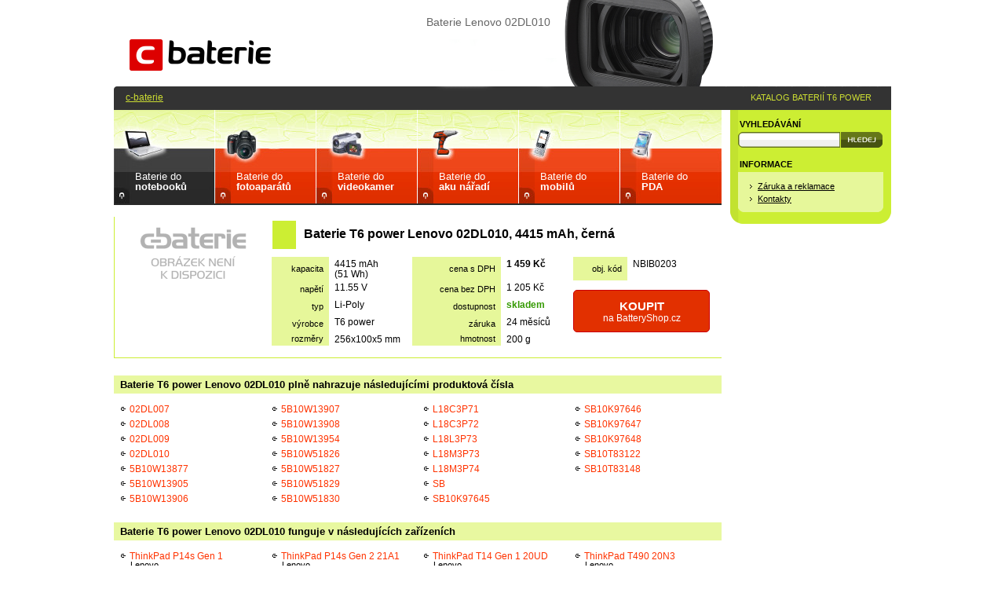

--- FILE ---
content_type: text/html; charset=UTF-8
request_url: https://www.c-baterie.cz/baterie/lenovo/02dl010/nbib0203/
body_size: 3381
content:
<!DOCTYPE html>
<html lang="cs">

<head>
  <meta http-equiv="content-type" content="text/html; charset=utf-8" />
  <meta name="robots" content="all,follow" />
  <meta name="keywords" lang="cs" content="baterie,lenovo,02dl010,c-baterie,aku" />
  <meta name="description" lang="cs" content="Baterie Lenovo 02DL010. Velké množství baterií skladem k okamžitému dodání. Vysoká kvalita za rozumnou cenu. Nakupujte u specialistů!" />
  <meta name="author" content="Zdenek Kubanek; www.c-baterie.cz" />
  <title>Baterie Lenovo 02DL010 | c-baterie</title>
  <link rel="stylesheet" href="/css/print.css" type="text/css" media="print" />
  <link rel="stylesheet" href="/css/layout210812.css" type="text/css" media="screen" />
  <link rel="stylesheet" href="/floatbox/floatbox.css" type="text/css" />
  <script async type="text/javascript" src="/floatbox/floatbox.js"></script>
  <link rel="apple-touch-icon" sizes="180x180" href="/apple-touch-icon.png?v=Km2lvAAjzP">
  <link rel="icon" type="image/png" sizes="32x32" href="/favicon-32x32.png?v=Km2lvAAjzP">
  <link rel="icon" type="image/png" sizes="16x16" href="/favicon-16x16.png?v=Km2lvAAjzP">
  <link rel="manifest" href="/site.webmanifest?v=Km2lvAAjzP">
  <link rel="mask-icon" href="/safari-pinned-tab.svg?v=Km2lvAAjzP" color="#5bbad5">
  <link rel="shortcut icon" href="/favicon.ico?v=Km2lvAAjzP">
  <meta name="apple-mobile-web-app-title" content="c-baterie">
  <meta name="application-name" content="c-baterie">
  <meta name="msapplication-TileColor" content="#e60000">
  <meta name="theme-color" content="#ffffff">
</head>

<body>

<div id="hlavnibox">

<h1>Baterie Lenovo 02DL010</h1>
    
  <div id="obsahbox">

    <div id="obsah">
        <div class="katalog_main_menu knb">
<h2 class="kmm nb"><a href="/do-notebooku/" title="Baterie do notebooků">Baterie do<br /><strong>notebooků</strong></a></h2><span class="kmm dc"><a href="/do-fotoaparatu/" title="Baterie do fotoaparátů">Baterie do<br /><strong>fotoaparátů</strong></a></span>
<span class="kmm vc"><a href="/do-videokamery/" title="Baterie do videokamer">Baterie do<br /><strong>videokamer</strong></a></span>
<span class="kmm pt"><a href="/do-aku-naradi/" title="Baterie do aku nářadí">Baterie do<br /><strong>aku nářadí</strong></a></span>
<span class="kmm mt"><a href="/do-mobilu/" title="Baterie do mobilů">Baterie do<br /><strong>mobilů</strong></a></span>
<span class="kmm pd"><a href="/do-pda/" title="Baterie do PDA">Baterie do<br /><strong>PDA</strong></a></span>

</div>
<table class="zbozi">

<script>
var showed = "img1";

function show(imgitem)
  {
	if(document.getElementById)
    {
		document.getElementById(showed).style.display = "none";
		document.getElementById(imgitem).style.display = "block";
		showed = imgitem;
    return false;
		}
	}
</script>

<tr>
<td rowspan="2" class="obr"><img src="/graf/neni_k_dispozici.gif" width="150" height="90" alt="Baterie Lenovo 02DL010, 4415&nbsp;mAh, černá" /></td>
<td class="nadpis"><h2>Baterie T6 power Lenovo 02DL010, 4415&nbsp;mAh, černá</h2></td></tr><tr><td class="popis">
<table class="param">
<tr><th>kapacita</th><td>4415&nbsp;mAh (51&nbsp;Wh)</td>
<th>cena&nbsp;s&nbsp;DPH</th><td style="width: 70px;"><strong>1&nbsp;459&nbsp;Kč</strong></td>
<th>obj.&nbsp;kód</th><td>NBIB0203</td>
</tr><tr><th>napětí</th><td style="width: 70px;">11.55 V</td>
<th>cena&nbsp;bez&nbsp;DPH</th><td>1&nbsp;205&nbsp;Kč</td>
<td rowspan="3" colspan="2" class="kosik">
<a href="http://www.batteryshop.cz/produkt/baterie-t6-power-02dl007-02dl008-02dl009-02dl010-5b10w13877-5b10w13905-5b10w13906-5b10w13907/?a_box=cjga8ty9" class="bsshop"><strong>KOUPIT</strong><br>na&nbsp;BatteryShop.cz</a></td>
</tr>
<tr><th>typ</th><td>Li-Poly</td>
<th>dostupnost</th><td><strong class="skladem">skladem</strong></td>
</tr>
<tr><th>výrobce</th><td>T6 power</td>
<th>záruka</th><td>24&nbsp;měsíců</td>
</tr>
          <tr><th>rozměry</th>
          <td>256x100x5&nbsp;mm</td>
          <th>hmotnost</th>
          <td>200&nbsp;g</td>
        </tr>
</table>
</td></tr>
<tr>
<td colspan="2" class="spacer">&nbsp;</td>
</tr>
</table>

<h3>Baterie T6 power Lenovo 02DL010 plně nahrazuje následujícími produktová čísla</h3><table class="sloupec4">
<tr>
<td class="sl1">
<ul>
<li><a href="/do-notebooku/lenovo/pn/02dl007/" title="Produktové číslo 02DL007">02DL007</a></li>
<li><a href="/do-notebooku/lenovo/pn/02dl008/" title="Produktové číslo 02DL008">02DL008</a></li>
<li><a href="/do-notebooku/lenovo/pn/02dl009/" title="Produktové číslo 02DL009">02DL009</a></li>
<li><a href="/do-notebooku/lenovo/pn/02dl010/" title="Produktové číslo 02DL010">02DL010</a></li>
<li><a href="/do-notebooku/lenovo/pn/5b10w13877/" title="Produktové číslo 5B10W13877">5B10W13877</a></li>
<li><a href="/do-notebooku/lenovo/pn/5b10w13905/" title="Produktové číslo 5B10W13905">5B10W13905</a></li>
<li><a href="/do-notebooku/lenovo/pn/5b10w13906/" title="Produktové číslo 5B10W13906">5B10W13906</a></li>
</ul>
</td>
<td class="sl2">
<ul>
<li><a href="/do-notebooku/lenovo/pn/5b10w13907/" title="Produktové číslo 5B10W13907">5B10W13907</a></li>
<li><a href="/do-notebooku/lenovo/pn/5b10w13908/" title="Produktové číslo 5B10W13908">5B10W13908</a></li>
<li><a href="/do-notebooku/lenovo/pn/5b10w13954/" title="Produktové číslo 5B10W13954">5B10W13954</a></li>
<li><a href="/do-notebooku/lenovo/pn/5b10w51826/" title="Produktové číslo 5B10W51826">5B10W51826</a></li>
<li><a href="/do-notebooku/lenovo/pn/5b10w51827/" title="Produktové číslo 5B10W51827">5B10W51827</a></li>
<li><a href="/do-notebooku/lenovo/pn/5b10w51829/" title="Produktové číslo 5B10W51829">5B10W51829</a></li>
<li><a href="/do-notebooku/lenovo/pn/5b10w51830/" title="Produktové číslo 5B10W51830">5B10W51830</a></li>
</ul>
</td>
<td class="sl3">
<ul>
<li><a href="/do-notebooku/lenovo/pn/l18c3p71/" title="Produktové číslo L18C3P71">L18C3P71</a></li>
<li><a href="/do-notebooku/lenovo/pn/l18c3p72/" title="Produktové číslo L18C3P72">L18C3P72</a></li>
<li><a href="/do-notebooku/lenovo/pn/l18l3p73/" title="Produktové číslo L18L3P73">L18L3P73</a></li>
<li><a href="/do-notebooku/lenovo/pn/l18m3p73/" title="Produktové číslo L18M3P73">L18M3P73</a></li>
<li><a href="/do-notebooku/lenovo/pn/l18m3p74/" title="Produktové číslo L18M3P74">L18M3P74</a></li>
<li><a href="/do-notebooku/lenovo/pn/sb/" title="Produktové číslo SB">SB</a></li>
<li><a href="/do-notebooku/lenovo/pn/sb10k97645/" title="Produktové číslo SB10K97645">SB10K97645</a></li>
</ul>
</td>
<td class="sl4">
<ul>
<li><a href="/do-notebooku/lenovo/pn/sb10k97646/" title="Produktové číslo SB10K97646">SB10K97646</a></li>
<li><a href="/do-notebooku/lenovo/pn/sb10k97647/" title="Produktové číslo SB10K97647">SB10K97647</a></li>
<li><a href="/do-notebooku/lenovo/pn/sb10k97648/" title="Produktové číslo SB10K97648">SB10K97648</a></li>
<li><a href="/do-notebooku/lenovo/pn/sb10t83122/" title="Produktové číslo SB10T83122">SB10T83122</a></li>
<li><a href="/do-notebooku/lenovo/pn/sb10t83148/" title="Produktové číslo SB10T83148">SB10T83148</a></li>
</ul>
</td>
</tr>

</table><h3>Baterie T6 power Lenovo 02DL010 funguje v&nbsp;následujících zařízeních</h3><table class="sloupec4">
<tr>
<td class="sl1">
<ul>
<li><a href="/do-notebooku/lenovo/thinkpad-p14s-gen-1/" title="notebooku Lenovo ThinkPad P14s Gen 1">ThinkPad P14s Gen 1<br /><span>Lenovo</span></a></li>
<li><a href="/do-notebooku/lenovo/thinkpad-p14s-gen-1-20s4/" title="notebooku Lenovo ThinkPad P14s Gen 1 20S4">ThinkPad P14s Gen 1 20S4<br /><span>Lenovo</span></a></li>
<li><a href="/do-notebooku/lenovo/thinkpad-p14s-gen-1-20s5/" title="notebooku Lenovo ThinkPad P14s Gen 1 20S5">ThinkPad P14s Gen 1 20S5<br /><span>Lenovo</span></a></li>
<li><a href="/do-notebooku/lenovo/thinkpad-p14s-gen-1-20y1/" title="notebooku Lenovo ThinkPad P14s Gen 1 20Y1">ThinkPad P14s Gen 1 20Y1<br /><span>Lenovo</span></a></li>
<li><a href="/do-notebooku/lenovo/thinkpad-p14s-gen-1-20y2/" title="notebooku Lenovo ThinkPad P14s Gen 1 20Y2">ThinkPad P14s Gen 1 20Y2<br /><span>Lenovo</span></a></li>
<li><a href="/do-notebooku/lenovo/thinkpad-p14s-gen-2/" title="notebooku Lenovo ThinkPad P14s Gen 2">ThinkPad P14s Gen 2<br /><span>Lenovo</span></a></li>
<li><a href="/do-notebooku/lenovo/thinkpad-p14s-gen-2-20vx/" title="notebooku Lenovo ThinkPad P14s Gen 2 20VX">ThinkPad P14s Gen 2 20VX<br /><span>Lenovo</span></a></li>
<li><a href="/do-notebooku/lenovo/thinkpad-p14s-gen-2-20vy/" title="notebooku Lenovo ThinkPad P14s Gen 2 20VY">ThinkPad P14s Gen 2 20VY<br /><span>Lenovo</span></a></li>
<li><a href="/do-notebooku/lenovo/thinkpad-p14s-gen-2-21a0/" title="notebooku Lenovo ThinkPad P14s Gen 2 21A0">ThinkPad P14s Gen 2 21A0<br /><span>Lenovo</span></a></li>
</ul>
</td>
<td class="sl2">
<ul>
<li><a href="/do-notebooku/lenovo/thinkpad-p14s-gen-2-21a1/" title="notebooku Lenovo ThinkPad P14s Gen 2 21A1">ThinkPad P14s Gen 2 21A1<br /><span>Lenovo</span></a></li>
<li><a href="/do-notebooku/lenovo/thinkpad-p43s/" title="notebooku Lenovo ThinkPad P43s">ThinkPad P43s<br /><span>Lenovo</span></a></li>
<li><a href="/do-notebooku/lenovo/thinkpad-p43s-20rh/" title="notebooku Lenovo ThinkPad P43s 20RH">ThinkPad P43s 20RH<br /><span>Lenovo</span></a></li>
<li><a href="/do-notebooku/lenovo/thinkpad-p43s-20rj/" title="notebooku Lenovo ThinkPad P43s 20RJ">ThinkPad P43s 20RJ<br /><span>Lenovo</span></a></li>
<li><a href="/do-notebooku/lenovo/thinkpad-t14-gen-1/" title="notebooku Lenovo ThinkPad T14 Gen 1">ThinkPad T14 Gen 1<br /><span>Lenovo</span></a></li>
<li><a href="/do-notebooku/lenovo/thinkpad-t14-gen-1-20s0/" title="notebooku Lenovo ThinkPad T14 Gen 1 20S0">ThinkPad T14 Gen 1 20S0<br /><span>Lenovo</span></a></li>
<li><a href="/do-notebooku/lenovo/thinkpad-t14-gen-1-20s1/" title="notebooku Lenovo ThinkPad T14 Gen 1 20S1">ThinkPad T14 Gen 1 20S1<br /><span>Lenovo</span></a></li>
<li><a href="/do-notebooku/lenovo/thinkpad-t14-gen-1-20s2/" title="notebooku Lenovo ThinkPad T14 Gen 1 20S2">ThinkPad T14 Gen 1 20S2<br /><span>Lenovo</span></a></li>
<li><a href="/do-notebooku/lenovo/thinkpad-t14-gen-1-20s3/" title="notebooku Lenovo ThinkPad T14 Gen 1 20S3">ThinkPad T14 Gen 1 20S3<br /><span>Lenovo</span></a></li>
</ul>
</td>
<td class="sl3">
<ul>
<li><a href="/do-notebooku/lenovo/thinkpad-t14-gen-1-20ud/" title="notebooku Lenovo ThinkPad T14 Gen 1 20UD">ThinkPad T14 Gen 1 20UD<br /><span>Lenovo</span></a></li>
<li><a href="/do-notebooku/lenovo/thinkpad-t14-gen-1-20ue/" title="notebooku Lenovo ThinkPad T14 Gen 1 20UE">ThinkPad T14 Gen 1 20UE<br /><span>Lenovo</span></a></li>
<li><a href="/do-notebooku/lenovo/thinkpad-t14-gen-2/" title="notebooku Lenovo ThinkPad T14 Gen 2">ThinkPad T14 Gen 2<br /><span>Lenovo</span></a></li>
<li><a href="/do-notebooku/lenovo/thinkpad-t14-gen-2-20w0/" title="notebooku Lenovo ThinkPad T14 Gen 2 20W0">ThinkPad T14 Gen 2 20W0<br /><span>Lenovo</span></a></li>
<li><a href="/do-notebooku/lenovo/thinkpad-t14-gen-2-20w1/" title="notebooku Lenovo ThinkPad T14 Gen 2 20W1">ThinkPad T14 Gen 2 20W1<br /><span>Lenovo</span></a></li>
<li><a href="/do-notebooku/lenovo/thinkpad-t14-gen-2-20xk/" title="notebooku Lenovo ThinkPad T14 Gen 2 20XK">ThinkPad T14 Gen 2 20XK<br /><span>Lenovo</span></a></li>
<li><a href="/do-notebooku/lenovo/thinkpad-t14-gen-2-20xl/" title="notebooku Lenovo ThinkPad T14 Gen 2 20XL">ThinkPad T14 Gen 2 20XL<br /><span>Lenovo</span></a></li>
<li><a href="/do-notebooku/lenovo/thinkpad-t490/" title="notebooku Lenovo ThinkPad T490">ThinkPad T490<br /><span>Lenovo</span></a></li>
<li><a href="/do-notebooku/lenovo/thinkpad-t490-20n2/" title="notebooku Lenovo ThinkPad T490 20N2">ThinkPad T490 20N2<br /><span>Lenovo</span></a></li>
</ul>
</td>
<td class="sl4">
<ul>
<li><a href="/do-notebooku/lenovo/thinkpad-t490-20n3/" title="notebooku Lenovo ThinkPad T490 20N3">ThinkPad T490 20N3<br /><span>Lenovo</span></a></li>
<li><a href="/do-notebooku/lenovo/thinkpad-t490-20q9/" title="notebooku Lenovo ThinkPad T490 20Q9">ThinkPad T490 20Q9<br /><span>Lenovo</span></a></li>
<li><a href="/do-notebooku/lenovo/thinkpad-t490-20qh/" title="notebooku Lenovo ThinkPad T490 20QH">ThinkPad T490 20QH<br /><span>Lenovo</span></a></li>
<li><a href="/do-notebooku/lenovo/thinkpad-t490-20rx/" title="notebooku Lenovo ThinkPad T490 20RX">ThinkPad T490 20RX<br /><span>Lenovo</span></a></li>
<li><a href="/do-notebooku/lenovo/thinkpad-t490-20ry/" title="notebooku Lenovo ThinkPad T490 20RY">ThinkPad T490 20RY<br /><span>Lenovo</span></a></li>
<li><a href="/do-notebooku/lenovo/thinkpad-t495/" title="notebooku Lenovo ThinkPad T495">ThinkPad T495<br /><span>Lenovo</span></a></li>
<li><a href="/do-notebooku/lenovo/thinkpad-t495-20nj/" title="notebooku Lenovo ThinkPad T495 20NJ">ThinkPad T495 20NJ<br /><span>Lenovo</span></a></li>
<li><a href="/do-notebooku/lenovo/thinkpad-t495-20nk/" title="notebooku Lenovo ThinkPad T495 20NK">ThinkPad T495 20NK<br /><span>Lenovo</span></a></li>
</ul>
</td>
</tr>

</table>    </div>
    <div id="menu">
      <h3>VYHLEDÁVÁNÍ</h3>
      <form action="/page/vyhledavani/" method="get">
      <p class="psearch"><input type="text" id="search" name="q" maxlength="20" value="" /><input id="search_buton" type="image" src="/graf/hledej.gif" title="Hledej" alt="Hledej" /></p>
      </form>




      <h3>INFORMACE</h3>
      <div class="menu_box">
        <table>
          <tr>
            <td>
              <ul>
                <li><a href="/page/zaruka-reklamace/">Záruka a reklamace</a></li>
                <li><a href="/page/kontakt/">Kontakty</a></li>
              </ul>
            </td>
          </tr>
        </table>
      </div>


      <img src="/graf/menu_bottom.gif" width="205" height="15" alt="grafika" class="blok" />







    </div>

    <div class="clr"></div>


  </div>

  <div id="hlavicka">

    <div id="logo"><a href="/" title="Úvodní stránka"><img src="/graf/logo_nove.png" width="180" height="40" alt="Úvodní stránka" /></a></div>


    <p id="konav"><a href="/" title="Úvodní stránka">c-baterie</a></p>
    <p id="peshop">KATALOG BATERIÍ T6 POWER</p>


  </div>

  <div id="paticka">

<p>
<strong>
<a href="/do-notebooku/" title="Baterie do notebooků">Baterie do notebooků</a> &nbsp;|&nbsp;
<a href="/do-fotoaparatu/" title="Baterie do digitálních fotoaparátů">Baterie do digitálních fotoaparátů</a> &nbsp;|&nbsp;
<a href="/do-videokamery/" title="Baterie do videokamer">Baterie do videokamer</a> &nbsp;|&nbsp;
<a href="/do-aku-naradi/" title="Baterie do AKU nářadí">Baterie do AKU nářadí</a> &nbsp;|&nbsp;
<a href="/do-mobilu/" title="Baterie do mobilních telefonů">Baterie do mobilů</a> &nbsp;|&nbsp;
<a href="/do-pda/" title="Baterie do PDA">Baterie do PDA</a>
</strong>
</p>

<p>
<a href="/page/zaruka-reklamace/" title="Záruka a reklamace">Záruka a reklamace</a> &nbsp;|&nbsp;
<a href="/page/kontakt/" title="">Kontakty</a>
</p>
<p>
&copy; c-baterie
</p>

<br />

  </div>


</div>
<!-- GA -->
<script type="text/javascript">
var gaJsHost = (("https:" == document.location.protocol) ? "https://ssl." : "http://www.");
document.write(unescape("%3Cscript src='" + gaJsHost + "google-analytics.com/ga.js' type='text/javascript'%3E%3C/script%3E"));
</script>
<script type="text/javascript">
var pageTracker = _gat._getTracker("UA-5325733-5");
pageTracker._trackPageview();
</script>

</body>
</html>


--- FILE ---
content_type: text/css
request_url: https://www.c-baterie.cz/css/layout210812.css
body_size: 3667
content:
body {text-align: center; font-family: Arial, Helvetica, sans-serif; background-color: #fff; color: #000; margin: 0; padding: 0;}
body {font-size: x-small;}
html>body {font-size: small;}

a:link, a:visited, a:active {color: #f30; text-decoration: underline;}
a:hover {color: #600; text-decoration: underline;}
a img {display: inline; border-style: none;}
.dn {display: none;}
.sc {cursor: url("../floatbox/graphics/magnify_plus.cur"), default;}
.clr {display: block; clear: both;}

h1 {display: block; position: absolute; top: 18px; right: 434px; line-height: 20px; color: #666; font-size: 14px; margin: 0; padding: 0; font-weight: normal; z-index: 10;}
h2 {margin: 0 0 20px 0; padding: 12px; background-color: #2c2c2c; color: #fff; font-size: 120%;}
h2.minusodsazeni {margin-top: -15px;}
h3 {font-size: 100%; font-weight: bold; font-style: normal; color: #000; background-color: #e8f8a0; margin: 4px 0; padding: 4px 8px;}

p {padding: 5px 0 15px 0; margin: 0;}
.prava {text-align: right;}
.nahorenic {text-align: right; padding: 0 15px 15px 0; margin: -18px 0 0 0;}
.centr {text-align: center;}
.alert {border: 1px solid #f00; margin: -6px 0 3px 0; padding: 5px 8px; color: #f00;}


table {border-collapse: collapse;}
td, th {border-collapse: collapse; padding: 0; margin: 0;}
td {vertical-align: top;}

form {margin: 0; padding: 0;}

fieldset {margin: 0 auto 5px auto; padding: 0; border: 0; background-color: #fff;}
fieldset input {border: 1px solid #693;}
fieldset textarea {border: 1px solid #693; background-color: #fff;}
fieldset table {width: 100%; margin: 0 0 8px 0;}
fieldset td {padding: 6px; background-color: #efa; border-width: 0;}
fieldset td.prava {text-align: right; width: 40%;}
fieldset td.leva {width: 40%;}
fieldset .text {width: 180px;}
fieldset .noborder {border-width: 0;}
legend {color: #fff; font-size: 90%; background-color: #f30; padding: 2px 6px; margin: 0; font-weight: bold;}

ul {display: block; position: relative; list-style: none; margin: 0; padding: 5px 0 15px 12px;}
ol {display: block; position: relative; margin: 0; padding: 5px 0 10px 30px;}
ul li {padding: 0 0 10px 12px; margin: 0; line-height: 1.3em; background: transparent url("../graf/bcg_li.gif") no-repeat left 4px;}
ol li {padding: 0 0 8px 0; margin: 0; line-height: 1.3em;}

.cerv {color: #f30;}
.zele {color: #090;}

#hlavnibox {display: block; position: relative; width: 990px; margin: 0 auto; text-align: left;}

#hlavicka {display: block; position: absolute; width: 990px; height: 140px; top: 0; left: 0; margin: 0; background: #fff url('../graf/bcg_hlavicka_afill.png') no-repeat; z-index: 1;}
#logo {display: block; position: absolute; left: 20px; top: 50px; width: 180px; height: 40px; overflow: hidden;}
#logo img {width: 180px; height: 40px;}

#pozor {display: block; position: absolute; left: 260px; bottom: 0; width: 300px; height: 90px; background-color: #c00; color: #fff; border: 2px solid #fff; border-width: 2px 2px 0 2px; border-radius: 5px 5px 0 0; }
#pozor p {display: block; padding: 15px 15px 0 15px; text-align: left; font-size: 90%; text-align: left; font-size: 12px;}
#pozor p strong {font-size: 15px;}

#akce {display: block; position: absolute; top: 55px; left: 240px; width: 150px; height: 47px; margin: 0; background: transparent url('../graf/akce_2008.gif') no-repeat;}

#obsahbox {display: block; position: relative; width: 990px; margin: 0; top: 140px;}
#obsah {display: block; position: relative; float: left; width: 774px; margin: 0;}
#obsah p, #obsah li {font-size: 90%;}

#menu {display: block; position: relative; float: right; width: 205px; margin: 0 0 25px 0; background: #ce3 url('../graf/bcg_menu.gif') repeat-y; font-size: 85%;}
#menu h3 {clear: both; margin: 0; padding: 12px 0 4px 12px; background-color: transparent; background-image: none; border: 0; font-size: 11px; color: #000; text-align: left;}

#garance {display: block; position: relative; background-color: #fff; padding: 15px 0;}
#ingarance {display: block; border: 1px solid #ddd; background-color: #f9f9f9; border-radius: 5px;}
#garance h4 {margin: 0; padding: 20px 0 10px 0; background-image: none; border: 0; font-size: 15px; color: #000; font-weight: bold; text-align: center;}

#menu img {display: block;}
#menu p {padding: 0 10px 4px 10px;}

.bsshop {display: block; background-color: #e23000; color: #ffffff!important; padding:  1em; border-radius: 5px; text-decoration: none!important; border: 1px solid #c00;}
.bsshop strong {font-weight: bold!important; font-size: 1.25em;}
.bsshop:hover {background-color: #d22000; border: 1px solid #900; border-bottom: 1px solid #300;}

#kosikt {display: block; position: absolute; width: 80px; right: 90px; top: 40px; text-align: right; line-height: 15px; font-size: 80%; color: #666; padding: 0; margin: 0; font-weight: normal;}
#kosikc {display: block; position: absolute; width: 80px; right: 12px; top: 40px; text-align: right; line-height: 15px; font-size: 90%; padding: 0; margin: 0; font-weight: bold;}
#loging {display: block; position: absolute; width: 200px; right: 12px; top: 17px; text-align: right; line-height: 15px; font-size: 85%; padding: 0 20px 0 0; margin: 0;  background: transparent url('../graf/login_zamek.gif') no-repeat right;}

#top {display: block; position: relative; clear: both; padding: 10px 0 10px 0; margin: 0 auto; text-align: center;}

#seotext {display: block; padding: 17px 15px 15px 15px; margin: 0; color: #363; background-color: #e8f8a0; font-size: 90%;}
#seotext td {padding: 1px 3px; font-size: 90%;}
#seotext a {color: #363; text-decoration: none;}
#seotext tr:hover {background-color: #feffee;}
#seotext td.siroka {width: 100%;}
.kkk {margin: -20px 0 20px 0; color: #fff; border-width: 0; background: #e8f8a0 url('../graf/bcg_seotext.gif') no-repeat bottom;}
#seotext span {font-weight: bold; display: block; padding: 0 0 5px 0; color: #141;}
#seotext h2 {font-weight: bold; display: block; padding: 0 0 10px 0; margin: 0; color: #141; background-color: transparent; font-size: 100%; text-align: left;}

#seotext .levy {display: block; position: relative; float: left; width: 434px; padding: 0; text-align: justify; line-height: 1.2em; padding-right: 15px;  border-right: 1px dotted #363;}
#seotext .pravy {display: block; position: relative; float: right; width: 280px; padding: 0; text-align: justify; line-height: 1.2em;}
#seotext .cistic {clear: both;}
#seotext h3 {margin: 0 0 10px 0; padding: 0; background-color: transparent; color: #000; font-size: 120%; border: none;}
#seotext h4 {font-size: 100%; font-weight: bold; font-style: normal; color: #333; margin:  4px 0; padding: 0; border-bottom: none;}

#tipy {display: block; position: relative; min-height: 60px; width: 205px; background: #fff url('../graf/bcg-tipy.png') no-repeat 0 14px; padding: 40px 0 15px 0; margin: 0;}
#tipy p {display: block; position: relative; padding: 0 15px 5px 15px; margin: 0; font-size: 90%;}
#tipy a {color: #666; text-decoration: underline;}

#showHeurekaBadgeHere-12 {display: block; position: relative; clear: both; padding: 3px 0 15px 35px; margin: 0;}
#sr11 {display: block; position: relative; clear: both; background-color: #fff; padding: 15px 0 0 27px; margin: 0;}

.menu_box {display: block; position: relative; width: 100%; float: left; left: 10px; padding: 8px 0 3px 0; width: 185px; background: #e6f79a url('../graf/men_box-bottom.gif') no-repeat bottom;}
.menu_box table {display: block; position: relative; left: 10px;}
.menu_box .prava {padding: 0 0 0 6px;}
.menu_box .centr {font-size: 95%;}
.menu_box ul {display: block; position: relative; list-style: none; margin: 0; padding: 2px 0 6px 5px;}
.menu_box ul li {padding: 0 0 0 10px; margin: 0; line-height: 1.5em; background: transparent url("../graf/menu_li.gif") no-repeat left 50%;}

.menu_box a {color: #000;}
.icons img {display: block; width: 80px; height: 31px; padding: 0 0 5px 0; margin: 0 auto;}

#paticka {display: block; clear: both; position: relative; top: 140px; width: 990px; margin: 0; padding: 20px 0 30px 0; border-top: 2px solid #c2e230; border-radius: 5px 5px 0 0; text-align: center; background-color: #ce3; font-size: 85%; color: #360;}
#paticka a {color: #360; text-decoration: underline;}
#paticka p {margin: 0; padding: 2px 0;}

#paticka2 {display: block; clear: both; position: relative; top: 140px; width: 990px; margin: 0; padding: 0; font-family: "Arial CE", Arial, sans-serif; text-align: center; font-size: 70%; color: #999;}
#paticka2 img {display: block;}

#konav {display: block; position: absolute; width: 750px; line-height: 30px; bottom: 0; left: 15px; margin: 0; padding: 0 0 1px 0; color: #cd3; font-size: 90%;}
#konav a {color: #cd3; text-decoration: underline;}
#konav img {margin: 0; padding: 0 5px 2px 5px;}
#peshop {display: block; position: absolute; width: 300px; line-height: 30px; bottom: 0; right: 25px; margin: 0; padding: 0 0 1px 0; color: #cd3; font-size: 85%; text-align: right;}

#login {display: block; position: absolute; width: 67px; height: 61px; bottom: 0; right: 138px;}
#kosik {display: block; position: absolute; width: 69px; height: 61px; bottom: 0; right: 69px;}
#order {display: block; position: absolute; width: 69px; height: 61px; bottom: 0; right: 0;}

#search {display: block; position: relative; float: left; width: 110px; height: 20px; left: 0; border: 0; margin: 0; left: 10px; padding: 3px 10px 0 10px; background: transparent url('../graf/bcg_input.gif') no-repeat; font-size: 11px;}
#search_buton {display: block; position: relative; float: right; width: 53px; height: 20px; right: 9px; border: 0; margin: 0 2px 0 0; background: transparent url('../graf/bcg_input.gif') no-repeat;}
#menu .psearch {margin: 0; padding: 0;}

.blok {display: block;}

.katalog_main_menu {display: block; position: relative; width: 774px; height: 119px; padding: 0; margin: 0 0 15px 0; border-bottom: 2px solid #292929;}

.def {background: #fff url('../graf/bcg_home-nav.jpg') no-repeat; margin: 0; border: none;}
.knb {background: #fff url('../graf/bcg_home-nav-nb.jpg') no-repeat;}
.kdc {background: #fff url('../graf/bcg_home-nav-dc.jpg') no-repeat;}
.kvc {background: #fff url('../graf/bcg_home-nav-vc.jpg') no-repeat;}
.kpt {background: #fff url('../graf/bcg_home-nav-pt.jpg') no-repeat;}
.kpd {background: #fff url('../graf/bcg_home-nav-pd.jpg') no-repeat;}
.kmt {background: #fff url('../graf/bcg_home-nav-mt.jpg') no-repeat;}

.katalog_main_menu a {color: #fff; text-decoration: none; font-size: 100%;}
.katalog_main_menu h2 {font-size: 100%; padding: 0; margin: 0; font-weight: normal; background-color: transparent;}

.kmm {display: block; position: absolute; text-decoration: none; font-size: 100%; line-height: 1.0; margin: 0; padding: 0; font-weight: normal;}
/*.kmm span {display: block; font-size: 100%; padding: 0 0 0 30px; margin: 0; font-weight: normal;}*/
.nb {left: 0; bottom: 0; width: 129px;}
.dc {left: 129px; bottom: 0; width: 129px;}
.vc {left: 258px; bottom: 0; width: 129px;}
.pt {left: 387px; bottom: 0; width: 129px;}
.mt {left: 516px; bottom: 0; width: 129px;}
.pd {left: 645px; bottom: 0; width: 129px;}

.kmm a {display: block; padding: 65px 0 15px 27px;}

.sloupec5 {margin: 0; padding: 0; margin: 0 0 15px 0;}
.sloupec5 a {text-decoration: none;}
.sloupec5 td {vertical-align: top; padding: 0; margin: 0;}
.sloupec5 ul {list-style: none; margin: 0; padding: 10px 0 5px 9px; background: #fff url('../graf/bcg_sloupec5.gif') repeat-y left;}
.sloupec5 ul li {padding: 0 0 0 12px; margin: 0; line-height: 1.4em; font-weight: bold; font-size: 90%; background: transparent url("../graf/sloupec_li.gif") no-repeat left 50%;}

.sloupec5 .nb {width: 128px;}
.sloupec5 .dc {width: 129px;}
.sloupec5 .vc {width: 129px;}
.sloupec5 .pt {width: 129px;}
.sloupec5 .pd {width: 129px;}
.sloupec5 .mt {width: 129px;}

.sloupec4 {margin: 0; padding: 0; margin: 0 0 15px 0;}
.sloupec4 a {text-decoration: none;}
.sloupec4 td {vertical-align: top; padding: 10px 0 0 0; margin: 0;}
.sloupec4 ul {list-style: none; margin: 0; padding: 0px 0 2px 9px;}
.sloupec4 ul li span {font-size: 90%; color: #000; padding-left: 1px;}
.sloupec4 ul li {padding: 0 0 0 11px; margin: 0 0 8px 0; line-height: 1.0em; font-weight: normal; font-size: 90%; background: transparent url("../graf/sloupec_li.gif") no-repeat left 3px;}

.sloupec4 .sl1 {width: 193px; overflow: hidden;}
.sloupec4 .sl2 {width: 193px; overflow: hidden;}
.sloupec4 .sl3 {width: 193px; overflow: hidden;}
.sloupec4 .sl4 {width: 194px; overflow: hidden;}

.zbozi {margin: 0 0 10px 0; padding: 0; width: 100%;}
.zbozi table {font-size: 90%; width: 100%;}
.zbozi table th {background-color: #e6f79a; padding: 2px 7px; text-align: right; font-weight: normal; font-size: 90%;}
.zbozi table td {padding: 2px 15px 2px 7px;}
.zbozi table td span {font-size: 90%; color: #666;}
.zbozi h3 {border-bottom: 0px solid #ce3; border-left: 30px solid #ce3; margin: 0 0 0 1px; padding: 8px 0 10px 10px; background-color: transparent;}
.zbozi h3 a {text-decoration: none;}
.zbozi h2 {border-bottom: 0px solid #ce3; border-left: 30px solid #ce3; margin: 0 0 0 1px; padding: 8px 0 10px 10px; background-color: transparent; color: #000; font-size: 120%;}
.zbozi .obr {border: 1px solid #ce3; border-width: 0px 0 1px 1px; width: 160px; text-align: center; font-size: 80%; padding: 0 20px 10px 20px;}
.zbozi .obr img {display: block; margin: 0 auto; padding: 5px 0 10px 0;}
.zbozi .spacer {line-height: 12px; padding: 0; margin: 0;}
.zbozi .nadpis {height: 10px; border-width: 0 0 1px 2px; border-color: #f30;}
.zbozi .popis {border: 1px solid #ce3; height: 50px; border-width: 0 0 1px 0; padding: 10px 15px 15px 0;}
.zbozi .kosik {padding: 12px 0 0 0; text-align: center;}
.skladem {color: #390;}
.skldatum {color: #f60;}


.rkontakt {display: block; margin: 0 0 3px 0; padding: 0; font-size: 95%;}
.rkontakt th {background-color: #fff; font-weight: normal; color: #666; width: 40px; text-align: right;}
.rkontakt td {font-weight: bold;}
.rkontakt td, .rkontakt th {padding: 1px 5px; vertical-align: middle;}

#rzmena {display: block; margin: 3px 0; padding: 7px 5px !important; font-size: 100%; background-color: #d00; color: #fff; text-align: center;}

.cenik_dopravy {font-size: 90%; border: 1px solid #ce3; margin: 5px 0 15px 0;}
.cenik_dopravy th, .cenik_dopravy td {padding: 6px 8px; text-align: center; vertical-align: middle;}
.cenik_dopravy th {background-color: #e6f79a;}

.nadpis {margin: 0 0 7px 0; padding: 5px 0 0 0; font-weight: bold;}
input.pocet {border-style: none; width: 32px; background: transparent url('../graf/bcg_dokosiku.gif') no-repeat top; padding: 2px 0 5px 0; font-weight: bold; color: #f30; text-align: center; font-size: 12px;}

table.dokose {display: inline; margin: 0 auto;}
table.dokose td {margin: 0; padding: 0 0 0 1px; vertical-align: top;}

#kosik_hlaska {display: block; position: absolute; top: 85px; left: 147px; width: 480px; height: 300px; background: transparent url('../graf/bcg_kosikhlaska.gif');}
#boxik {display: block; position: relative; text-align: center; top: 45px; margin: auto; width: 380px; height: 200px; border: 5px solid #ce3; background-color: #fff;}
#boxik img {display: block; margin: 10px auto; padding: 0;}
#boxik p {margin: 60px 0 30px 0; padding: 0; font-weight: bold; font-size: 90%;}

.kosikk {border: 0; margin: 0 0 15px 0;}
.kosikk a {text-decoration: none;}
.kosikk th {padding: 8px;}
.kosikk tr:hover {background-color: #efa;}
.kosikk td {padding: 4px 8px; border-bottom: 1px solid #ce3; vertical-align: middle;}
.kosikk th {background-color: #ce3; font-size: 85%; font-weight: normal;}
td.pata {background-color: #ce3; font-weight: normal; padding: 8px;}

.rekap {border: 0; margin: 0 0 15px 0;}
.rekap a {text-decoration: none;}
.rekap th {padding: 2px 8px;}
.rekap tr:hover {background-color: #efa;}
.rekap td {padding: 4px 8px; border-bottom: 1px solid #ce3; vertical-align: middle;}
.rekap th {background-color: #ce3; font-size: 85%; font-weight: normal;}
.rekap td.pata {background-color: #ce3; font-weight: normal; padding: 2px 8px;}

a.nw {padding-right: 12px; background: transparent url('../graf/nw.gif') no-repeat right;}

.homedown {width: 100%;}
.homedown td.first {width: 23%; padding: 0 15px 0 0;}
.homedown td {width: 35%; padding: 0 15px 0 0;}
.homedown td.last {width: 65%; padding: 0;}
.homedown h3 {background-color: transparent; padding: 0; margin: 1em 0;}

.heureka {
	line-height: 1.5em;
	margin: 0;
	}

span.recenze {
	display: block;
	width: 130px;
	float: left;
	line-height: 1.5em;
	}

#igobanner {display: block; clear: both; margin: 0; padding: 10px 0 15px 0;}

.blok {display: block; clear:both;}

.boxdarek {display: block; border: 1px solid #ddd; background-color: #ffff; padding: 15px; margin: 15px 0 0 0; border-radius: 5px;}
.boxdarek table {width: 100%;}
.boxdarek table td {width: 160px; font-size: 12px; text-align: center; padding: 0 0 10px 0;}
.boxdarek table th {font-size: 12px; text-align: center; font-weight: normal; background-color: #eee; padding: 5px 0 5px 0;}

.dopravazdarma {margin: 5px 0 0 0; padding: 5px;}

.losovacka {width: 100%;}
.losovacka td { padding: 5px; border-bottom: 1px solid #eee; }
.losovacka th { padding: 5px; border-bottom: 1px solid #eee; font-weight: normal; }
.losovacka tr.cerv td {color: #d00;}
.losovacka tr.zelv td {color: #090;}

--- FILE ---
content_type: text/css
request_url: https://www.c-baterie.cz/floatbox/floatbox.css
body_size: 1792
content:
/* Floatbox v3.54.3 */
/* November 29, 2009 */

div#fbPathChecker {
	background-image: url(graphics/blank.gif);  /* required for detection of graphics folder path */
}

div#fbOverlay {
	position: fixed;
	top: 0;
	left: 0;
	width: 100%;
	height: 100%;
	border-width: 0;
	margin: 0;
	padding: 0;
}

div#fbBox {
	position: absolute;
	border-style: solid;
	border-width: 0;
	margin: 0;
	padding: 0;
}

#fbBox div.fb, #fbBox a.fb, #fbBox img.fb, #fbBox iframe.fb, #fbBox #fbIndexLinks a, div#fbZoomDiv img#fbZoomImg {
	border-width: 0;
	margin: 0;
	padding: 0;
	outline: none;
}
#fbBox a.fb {
	background-image: url(graphics/blank.gif);
	background-color: transparent;
/* 	white-space: nowrap; */
	_zoom: 1;  /* gives layout for ie6 */
}
#fbBox div.fb {
	background-color: transparent;
}

div#fbZoomDiv, a.fbPopup img, a.fbPopdown img, a.fbPopleft img, a.fbPopright img, #fbBox #fbIndexLinks img {
	position: absolute;
	left: 0;
	top: -9999px;
	border-style: solid;
	border-color: #fff;
	/* border-width is set in js code */
	margin: 0;
	padding: 0;
}

#fbBox #fbBoxLoader, #fbZoomDiv #fbZoomLoader, #fbMainDiv #fbMainLoader {
	position: absolute;
	left: 0;
	top: 0;
	width: 100%;
	height: 100%;
	min-width: 100%;
	min-height: 100%;
	overflow: hidden;
	background-position: center;
	background-repeat: no-repeat;
}

#fbZoomDiv #fbZoomLoader, #fbMainDiv #fbMainLoader { background-image: url(graphics/loader_black.gif); }

div.fbCycler a, div.fbCycler div {
	position: absolute;
	text-decoration: none;
}
div.fbCycler span {  /* wrap text under the thumbnail/image */
	display: block;
	text-align: center;
}
div.fbCycler a span {
	text-decoration: underline;
}

#fbBox #fbShadows, #fbBox #fbShadowTop, #fbBox #fbShadowRight, #fbBox #fbShadowBottom, #fbBox #fbShadowLeft, #fbBox #fbShadowCorner,
#fbBox #fbCorners, #fbBox #fbCornerTop, #fbBox #fbCornerRight, #fbBox #fbCornerBottom, #fbBox #fbCornerLeft {
	position: absolute;
	left: 0;
	top: 0;
	width: 100%;
	height: 100%;
	background-repeat: no-repeat;
	overflow: hidden;
}
#fbBox #fbShadows, #fbBox #fbCorners {
	overflow: visible;
}

#fbBox #fbShadowTop, #fbBox #fbShadowLeft, #fbBox #fbCornerTop { background-position: top left; }
#fbBox #fbShadowRight, #fbBox #fbCornerRight { background-position: top right; }
#fbBox #fbShadowCorner, #fbBox #fbCornerBottom { background-position: bottom right; }
#fbBox #fbShadowBottom, #fbBox #fbCornerLeft { background-position: bottom left; }

#fbBox #fbCanvas {
	position: relative;  /* images won't fade in/out in ie6 if absolute */
	left: 0;
	top: 0;
	width: 100%;
	height: 100%;
}

#fbBox #fbContent {
	height: 100%;
}

#fbBox #fbMainDiv, #fbBox #fbtlPanel, #fbBox #fbtrPanel, #fbBox #fbblPanel, #fbBox #fbbrPanel {
	position: absolute;
	border-style: solid;
	overflow: hidden;
}
#fbBox #fbMainDiv, div#fbZoomDiv {
	background-color: #fff;
}

#fbBox #fbInfoLink, #fbBox #fbPrintLink {  /* "Info...", "Print..." */
	font-weight: bold;
}

#fbBox #fbResizer {
	position: absolute;
	left: 0;
	top: 0;
	width: 25px;  /* dimensions of the resize button */
	height: 25px;
}

#fbBox #fbDragger {
	position: absolute;
	width: 12px;
	height: 12px;
	cursor: nw-resize;
	background-position: bottom right;  /* 'cause ie6 makes it taller than 12px */
	background-repeat: no-repeat;
}

#fbBox #fbLeftNav, #fbBox #fbRightNav {
	position: absolute;
	height: 100%;
}
#fbBox #fbLeftNav, #fbBox #fbOverlayPrev {
	left: 0;
}
#fbBox #fbRightNav, #fbBox #fbOverlayNext {
	right: 0;
}

#fbBox #fbOverlayPrev, #fbBox #fbOverlayNext {
	position: absolute;
	width: 49px;  /* dimensions of the upper prev and next graphics */
	height: 23px;
	background-repeat: no-repeat;
}

#fbBox #fbtlPanel, #fbBox #fbtrPanel, #fbBox #fbblPanel, #fbBox #fbbrPanel {
	line-height: 1.25em;
	/* caption etc. text */
  	font-family: Verdana, Helvetica, sans-serif;
	font-size: 12px;
}

#fbBox #fbCaption, #fbBox #fbCaption2 {
	cursor: default;
}

#fbBox #fbItemNumber {
	font-size: 10px;  /* 'image x of y' text */
	white-space: nowrap;
	cursor: default;
}

#fbBox #fbControls {
	height: 14px;  /* height of control widget graphics - they should all be the same */
	font-size: 1px;
}

#fbBox #fbNavControls {
	width: 88px;  /* sum of lowerprev and lowernext widths */
	height: 14px;  /* height of 1 sprite panel in lowerprev and lowernext graphics */
}

#fbBox #fbPrev {
	float: left;
	width: 44px;  /* dimensions of the lower nav 'prev' graphic */
	height: 14px;
	background-repeat: no-repeat;
}

#fbBox #fbNext {
	float: right;
	width: 44px;  /* dimensions of the lower nav 'next' graphic */
	height: 14px;
	background-repeat: no-repeat;
}

#fbBox #fbPlay, #fbBox #fbPause {
	position: absolute;
	background-repeat: no-repeat;
}

#fbBox #fbPlayPause, #fbBox #fbPlay, #fbBox #fbPause {
	width: 46px;  /* dimensions of the 'play' and 'pause' graphics (they need to be the same size) */
	height: 14px;
	text-align: justify;
}

#fbBox #fbClose {
	width: 46px;  /* dimensions of the 'close' graphic */
	height: 14px;
	background-repeat: no-repeat;
}

#fbBox #fbIndexLinks, #fbBox #fbNewWindowLink {
	clear: both;
	font-size: 12px;
}
#fbBox #fbNewWindowLink a {
	font-size: 12px;
	padding-left: 19px;  /* for the bg image */
	background-repeat: no-repeat;
	background-position: top left;
}
#fbBox #fbNewWindowLink a:hover {
	background-position: bottom left;
}

/* posLeft, posCenter & posRight are dynamically assigned classes that allow layout of the panels depending on which side they're on */
#fbBox #fbtlPanel.posCenter, #fbBox #fbtrPanel.posCenter,
#fbBox #fbblPanel.posCenter, #fbBox #fbbrPanel.posCenter,
#fbBox #fbtlWidgetDiv.posCenter, #fbBox #fbtrWidgetDiv.posCenter,
#fbBox #fbblWidgetDiv.posCenter, #fbBox #fbbrWidgetDiv.posCenter,
#fbBox #fbIndexLinks.posCenter, #fbBox #fbNewWindowLink.posCenter {
	margin: 0 auto;
}
#fbBox #fbtlPanel.posRight, #fbBox #fbtrPanel.posRight,
#fbBox #fbblPanel.posRight, #fbBox #fbbrPanel.posRight,
#fbBox #fbtlWidgetDiv.posRight, #fbBox #fbtrWidgetDiv.posRight,
#fbBox #fbblWidgetDiv.posRight, #fbBox #fbbrWidgetDiv.posRight,
#fbBox #fbIndexLinks.posRight, #fbBox #fbNewWindowLink.posRight,
#fbBox #fbControls.posRight, #fbBox #fbClose.posRight,
#fbBox #fbSubControls.posRight, #fbBox #fbNavControls.posLeft,
#fbBox #fbPlayPause.posLeft {
	float: right;
}
#fbBox #fbtlPanel.posLeft, #fbBox #fbtrPanel.posLeft,
#fbBox #fbblPanel.posLeft, #fbBox #fbbrPanel.posLeft,
#fbBox #fbtlWidgetDiv.posLeft, #fbBox #fbtrWidgetDiv.posLeft,
#fbBox #fbblWidgetDiv.posLeft, #fbBox #fbbrWidgetDiv.posLeft,
#fbBox #fbIndexLinks.posLeft, #fbBox #fbNewWindowLink.posLeft,
#fbBox #fbControls.posLeft, #fbBox #fbClose.posLeft,
#fbBox #fbSubControls.posLeft, #fbBox #fbNavControls.posRight,
#fbBox #fbPlayPause.posRight {
	float: left;
}
/* IE6 wants these, maybe for layout? */
#fbSubControls, #fbClose, #fbIndexLinks, #fbNewWindowLink, #fbPlayPause, #fbNavControls {
	float: left;
}


--- FILE ---
content_type: text/css
request_url: https://www.c-baterie.cz/css/print.css
body_size: 2130
content:
body {text-align: center; font-family: "Helvetica CE", Helvetica, "Verdana CE", Verdana, "Arial CE", Arial, Helvetica, helvetica, sans-serif; background-color: #fff; color: #000; margin: 1cm; padding: 0;}
body {font-size: x-small; voice-family: "\"}\""; voice-family: inherit; font-size: small;}
html>body {font-size: small;}

a:link, a:visited, a:active {color: #f30; text-decoration: underline;}
a:hover {color: #600; text-decoration: underline;}
a img {display: inline; border-style: none;}

h1 {display: none;}
h2 {margin: 0 0 0 0; padding: 12px 0; background-color: #fff; color: #000; font-size: 120%;}
h2.minusodsazeni {margin-top: -15px;}
h3 {font-size: 100%; font-weight: bold; font-style: normal; color: #000; background-color: #e8f8a0; margin: 4px 0; padding: 4px 8px;}

p {padding: 5px 0 15px 0; margin: 0;}
.prava {text-align: right;}
.nahorenic {text-align: right; padding: 0 15px 15px 0; margin: -18px 0 0 0;}
.centr {text-align: center;}
.alert {border: 1px solid #f00; margin: -6px 0 3px 0; padding: 5px 8px; color: #f00;}
td {vertical-align: top;}

form {margin: 0; padding: 0;}

fieldset {margin: 0 auto 5px auto; padding: 0; border: 0; background-color: #fff;}
fieldset input {border: 1px solid #693;}
fieldset textarea {border: 1px solid #693; background-color: #fff;}
fieldset table {width: 100%; margin: 0 0 8px 0;}
fieldset td {padding: 6px; background-color: #efa; border-width: 0;}
fieldset td.prava {text-align: right; width: 40%;}
fieldset td.leva {width: 40%;}
fieldset .text {width: 180px;}
fieldset .noborder {border-width: 0;}
legend {color: #fff; font-size: 90%; background-color: #f30; padding: 2px 6px; margin: 0; font-weight: bold;}

ul {display: block; position: relative; list-style: none; margin: 0; padding: 5px 0 15px 12px;}
ol {display: block; position: relative; margin: 0; padding: 5px 0 10px 30px;}
ul li {padding: 0 0 10px 12px; margin: 0; line-height: 1.3em; background: transparent url("../graf/bcg_li.gif") no-repeat left 4px;}
ol li {padding: 0 0 8px 0; margin: 0; line-height: 1.3em;}

.cerv {color: #f30;}

#hlavnibox {display: block; position: relative; width: 100%; margin: 0 auto; text-align: left;}

#hlavicka {display: block; position: absolute; top: 0; left: 0; width: 100%;}
#logo {display: block; position: absolute; left: 0; top: 55px; width: 171px; height: 35px;}
#logo img {width: 171px; height: 35px;}

#akce {display: none;}

#obsahbox {display: block; position: relative; width: 100%; margin: 0; top: 140px;}
#obsah {display: block; position: relative; width: 100%; margin: 0;}
#obsah p, #obsah li {font-size: 90%;}
#menu {display: none;}

#vyhody {display: none;}

#kosikt {display: none;}
#kosikc {display: none;}
#loging {display: none;}

#top {display: none;}

#seotext {display: none;}


#tipy {display: none;}

.menu_box {display: none;}
.icons img {display: none;}

#paticka {display: none;}

#paticka2 {display: none;}

#konav {display: none;}
#peshop {display: none;}

#login {display: none;}
#kosik {display: none;}
#order {display: none;}

.blok {display: block;}

.katalog_main_menu {display: none;}

.def {background: #fff url('../graf/bcg_home-nav.jpg') no-repeat; margin: 0; border: none;}
.knb {background: #fff url('../graf/bcg_home-nav-nb.jpg') no-repeat;}
.kdc {background: #fff url('../graf/bcg_home-nav-dc.jpg') no-repeat;}
.kvc {background: #fff url('../graf/bcg_home-nav-vc.jpg') no-repeat;}
.kpt {background: #fff url('../graf/bcg_home-nav-pt.jpg') no-repeat;}
.kpd {background: #fff url('../graf/bcg_home-nav-pd.jpg') no-repeat;}
.kmt {background: #fff url('../graf/bcg_home-nav-mt.jpg') no-repeat;}

.katalog_main_menu a {color: #fff; text-decoration: none; font-size: 100%;}
.katalog_main_menu h2 {font-size: 100%; padding: 0; margin: 0; font-weight: normal; background-color: transparent;}

.kmm {display: block; position: absolute; text-decoration: none; font-size: 100%; line-height: 1.0; margin: 0; padding: 0; font-weight: normal;}
/*.kmm span {display: block; font-size: 100%; padding: 0 0 0 30px; margin: 0; font-weight: normal;}*/
.nb {left: 0; bottom: 0; width: 129px;}
.dc {left: 129px; bottom: 0; width: 129px;}
.vc {left: 258px; bottom: 0; width: 129px;}
.pt {left: 387px; bottom: 0; width: 129px;}
.mt {left: 516px; bottom: 0; width: 129px;}
.pd {left: 645px; bottom: 0; width: 129px;}

.kmm a {display: block; padding: 65px 0 15px 27px;}

.sloupec5 {margin: 0; padding: 0; margin: 0 0 15px 0;}
.sloupec5 a {text-decoration: none;}
.sloupec5 td {vertical-align: top; padding: 0; margin: 0;}
.sloupec5 ul {list-style: none; margin: 0; padding: 10px 0 5px 9px; background: #fff url('../graf/bcg_sloupec5.gif') repeat-y left;}
.sloupec5 ul li {padding: 0 0 0 12px; margin: 0; line-height: 1.4em; font-weight: bold; font-size: 90%; background: transparent url("../graf/sloupec_li.gif") no-repeat left 50%;}

.sloupec5 .nb {width: 128px;}
.sloupec5 .dc {width: 129px;}
.sloupec5 .vc {width: 129px;}
.sloupec5 .pt {width: 129px;}
.sloupec5 .pd {width: 129px;}
.sloupec5 .mt {width: 129px;}

.sloupec4 {margin: 0; padding: 0; margin: 0 0 15px 0;}
.sloupec4 a {text-decoration: none;}
.sloupec4 td {vertical-align: top; padding: 10px 0 0 0; margin: 0;}
.sloupec4 ul {list-style: none; margin: 0; padding: 0px 0 2px 9px;}
.sloupec4 ul li span {font-size: 90%; color: #000; padding-left: 1px;}
.sloupec4 ul li {padding: 0 0 0 11px; margin: 0 0 8px 0; line-height: 1.0em; font-weight: normal; font-size: 90%; background: transparent url("../graf/sloupec_li.gif") no-repeat left 3px;}

.sloupec4 .sl1 {width: 193px;}
.sloupec4 .sl2 {width: 193px;}
.sloupec4 .sl3 {width: 193px;}
.sloupec4 .sl4 {width: 194px;}

.zbozi {margin: 0 0 10px 0; padding: 0; width: 100%;}
.zbozi table {font-size: 90%; width: 100%;}
.zbozi table th {background-color: #e6f79a; padding: 2px 7px; text-align: right; font-weight: normal; font-size: 90%;}
.zbozi table td {padding: 2px 15px 2px 7px;}
.zbozi table td span {font-size: 90%; color: #666;}
.zbozi h3 {border-bottom: 0px solid #ce3; border-left: 30px solid #ce3; margin: 0 0 0 1px; padding: 8px 0 10px 10px; background-color: transparent;}
.zbozi h3 a {text-decoration: none;}
.zbozi h2 {border-bottom: 0px solid #ce3; border-left: 30px solid #ce3; margin: 0 0 0 1px; padding: 8px 0 10px 10px; background-color: transparent; color: #000; font-size: 120%;}
.zbozi .obr {border: 1px solid #ce3; border-width: 0px 0 1px 1px; width: 160px; text-align: center; font-size: 80%; padding: 0 20px 10px 20px;}
.zbozi .obr img {display: block; margin: 0 auto; padding: 5px 0 10px 0;}
.zbozi .spacer {line-height: 12px; padding: 0; margin: 0;}
.zbozi .nadpis {height: 10px; border-width: 0 0 1px 2px; border-color: #f30;}
.zbozi .popis {border: 1px solid #ce3; height: 50px; border-width: 0 0 1px 0; padding: 10px 15px 15px 0;}
.zbozi .kosik {padding: 12px 0 0 0;}
.skladem {color: #390;}
.skldatum {color: #f60;}


.rkontakt {display: block; margin: 0 0 3px 0; padding: 0; font-size: 95%;}
.rkontakt th {background-color: #eeffcc; font-weight: normal; color: #666; width: 40px;}
.rkontakt td {font-weight: bold;}
.rkontakt td, .rkontakt th {padding: 1px 5px; vertical-align: middle;}

.cenik_dopravy {font-size: 90%; border: 1px solid #ce3; margin: 5px 0 15px 0;}
.cenik_dopravy th, .cenik_dopravy td {padding: 6px 8px; text-align: center; vertical-align: middle;}
.cenik_dopravy th {background-color: #e6f79a;}

.nadpis {margin: 0 0 7px 0; padding: 5px 0 0 0; font-weight: bold;}
input.pocet {border-style: none; width: 32px; background: transparent url('../graf/bcg_dokosiku.gif') no-repeat top; padding: 2px 0 5px 0; font-weight: bold; color: #f30; text-align: center; font-size: 12px;}


#kosik_hlaska {display: none;}
#boxik {display: none;}
#boxik img {display: none;}

.kosikk {border: 0; margin: 0 0 15px 0;}
.kosikk a {text-decoration: none; color: #000;}
.kosikk td {padding: 4px 8px; border-bottom: 1px solid #ccc; vertical-align: middle;}
.kosikk th {padding: 4px 8px; background-color: #fff; font-size: 85%; font-weight: bold; border-bottom: 2px solid #000;}
td.pata {background-color: #fff; font-weight: normal; padding: 8px;}

.rekap {border: 0; margin: 0 0 15px 0;}
.rekap a {text-decoration: none;}
.rekap th {padding: 2px 8px;}
.rekap tr:hover {background-color: #efa;}
.rekap td {padding: 4px 8px; border-bottom: 1px solid #ce3; vertical-align: middle;}
.rekap th {background-color: #ce3; font-size: 85%; font-weight: normal;}
.rekap td.pata {background-color: #ce3; font-weight: normal; padding: 2px 8px;}

a.nw {padding-right: 12px; background: transparent url('../graf/nw.gif') no-repeat right;}

.homedown {width: 100%;}
.homedown td.first {width: 23%; padding: 0 15px 0 0;}
.homedown td {width: 35%; padding: 0 15px 0 0;}
.homedown td.last {width: 65%; padding: 0;}

.heureka {
	line-height: 1.5em;
	margin: 0;
	}

span.recenze {
	display: block;
	width: 130px;
	float: left;
	line-height: 1.5em;
	}

#igobanner {display: none;}

--- FILE ---
content_type: text/javascript
request_url: https://www.c-baterie.cz/floatbox/modules/resizeHandler.js
body_size: 602
content:
/* Floatbox v3.54.3 */
Floatbox.prototype.resizeHandler=function(g){var f=fb;if(!(f&&f.fbBox&&f.currentItem)){return}var c=f.getDisplaySize(),a=f.getScroll();function b(i){if(!i.currentItem||i.itemToShow!==i.currentItem){return}var k=i.fbBox.offsetLeft-i.cornerRadius-a.left,l=f.displaySize.width-i.fbBox.offsetWidth-2*i.cornerRadius-k,e=i.fbBox.offsetTop-i.cornerRadius-a.top,h=f.displaySize.height-i.fbBox.offsetHeight-2*i.cornerRadius-e;if(i.leftRatio===false){var j=i.fbBox.offsetWidth+2*i.cornerRadius,m=i.fbBox.offsetHeight+2*i.cornerRadius;i.leftRatio=i.topRatio=0.5;if(k>=0&&l>=0&&j<=c.width&&j<=f.displaySize.width&&!(k===i.autoFitSpace&&l===(i.shadowSize||i.autoFitSpace))){i.leftRatio=k/(k+l)}if(e>=0&&h>=0&&m<=c.height&&m<=f.displaySize.height&&!(e===i.autoFitSpace&&h===(i.shadowSize||i.autoFitSpace))){i.topRatio=e/(e+h)}}var o=c.width-f.displaySize.width,n=c.height-f.displaySize.height;if(k>=0&&l<0&&o>0){o=0}if(e>=0&&h<0&&n>0){n=0}if(o){i.fbBox.style.left=(i.pos.fbBox.left=Math.round(i.fbBox.offsetLeft+o*i.leftRatio))+"px"}if(n){i.fbBox.style.top=(i.pos.fbBox.top=Math.round(i.fbBox.offsetTop+n*i.topRatio))+"px"}}b(fb);for(var d=0;d<f.children.length;d++){b(f.children[d])}f.displaySize.width=c.width;f.displaySize.height=c.height};if(fb.centerOnResize&&fb.fbBox&&!fb.resizeHandlerSet){fb.addEvent(window,"resize",fb.resizeHandler);fb.resizeHandlerSet=true};